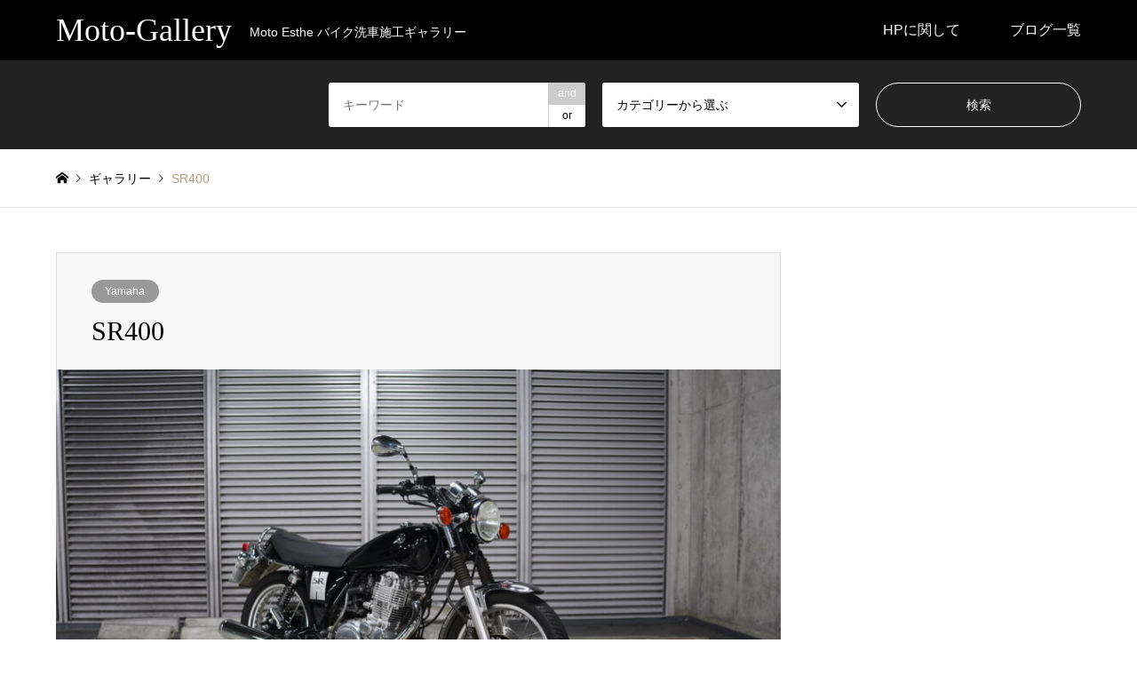

--- FILE ---
content_type: text/html; charset=UTF-8
request_url: https://moto-gallery.com/yamaha/sr400-68/
body_size: 10480
content:
<!DOCTYPE html>
<html lang="ja">
<head prefix="og: https://ogp.me/ns# fb: https://ogp.me/ns/fb#">
<meta charset="UTF-8">
<!--[if IE]><meta http-equiv="X-UA-Compatible" content="IE=edge"><![endif]-->
<meta name="viewport" content="width=device-width">
<title>SR400 | Moto-Gallery</title>
<meta name="description" content="Moto Esthe バイク洗車施工ギャラリー">
<meta property="og:type" content="article">
<meta property="og:url" content="https://moto-gallery.com/yamaha/sr400-68/">
<meta property="og:title" content="SR400 &#8211; Moto-Gallery">
<meta property="og:description" content="Moto Esthe バイク洗車施工ギャラリー">
<meta property="og:site_name" content="Moto-Gallery">
<meta property="og:image" content="https://moto-gallery.com/wp-content/uploads/2023/05/DSC07794-scaled.jpg">
<meta property="og:image:secure_url" content="https://moto-gallery.com/wp-content/uploads/2023/05/DSC07794-scaled.jpg"> 
<meta property="og:image:width" content="2560"> 
<meta property="og:image:height" content="1440">
<meta name="twitter:card" content="summary">
<meta name="twitter:site" content="@udxcarwash">
<meta name="twitter:creator" content="@udxcarwash">
<meta name="twitter:title" content="SR400 &#8211; Moto-Gallery">
<meta property="twitter:description" content="Moto Esthe バイク洗車施工ギャラリー">
<meta name="twitter:image:src" content="https://moto-gallery.com/wp-content/uploads/2023/05/DSC07794-336x216.jpg">
<link rel="pingback" href="https://moto-gallery.com/xmlrpc.php">
<meta name='robots' content='max-image-preview:large' />
<link rel='dns-prefetch' href='//cdn.jsdelivr.net' />
<link rel='dns-prefetch' href='//www.googletagmanager.com' />
<link rel="alternate" type="application/rss+xml" title="Moto-Gallery &raquo; フィード" href="https://moto-gallery.com/feed/" />
<link rel="alternate" type="application/rss+xml" title="Moto-Gallery &raquo; コメントフィード" href="https://moto-gallery.com/comments/feed/" />

<!-- SEO SIMPLE PACK 3.5.2 -->
<title>SR400 | Moto-Gallery</title>
<link rel="canonical" href="https://moto-gallery.com/yamaha/sr400-68/">
<meta property="og:locale" content="ja_JP">
<meta property="og:type" content="article">
<meta property="og:image" content="https://moto-gallery.com/wp-content/uploads/2023/05/DSC07794-scaled.jpg">
<meta property="og:title" content="SR400 | Moto-Gallery">
<meta property="og:url" content="https://moto-gallery.com/yamaha/sr400-68/">
<meta property="og:site_name" content="Moto-Gallery">
<meta name="twitter:card" content="summary_large_image">
<meta name="twitter:site" content="UdxCarwash">
<!-- / SEO SIMPLE PACK -->

<link rel='stylesheet' id='style-css' href='https://moto-gallery.com/wp-content/themes/gensen_tcd050/style.css?ver=1.23' type='text/css' media='all' />
<link rel='stylesheet' id='wp-block-library-css' href='https://moto-gallery.com/wp-includes/css/dist/block-library/style.min.css?ver=6.2.2' type='text/css' media='all' />
<link rel='stylesheet' id='classic-theme-styles-css' href='https://moto-gallery.com/wp-includes/css/classic-themes.min.css?ver=6.2.2' type='text/css' media='all' />
<style id='global-styles-inline-css' type='text/css'>
body{--wp--preset--color--black: #000000;--wp--preset--color--cyan-bluish-gray: #abb8c3;--wp--preset--color--white: #ffffff;--wp--preset--color--pale-pink: #f78da7;--wp--preset--color--vivid-red: #cf2e2e;--wp--preset--color--luminous-vivid-orange: #ff6900;--wp--preset--color--luminous-vivid-amber: #fcb900;--wp--preset--color--light-green-cyan: #7bdcb5;--wp--preset--color--vivid-green-cyan: #00d084;--wp--preset--color--pale-cyan-blue: #8ed1fc;--wp--preset--color--vivid-cyan-blue: #0693e3;--wp--preset--color--vivid-purple: #9b51e0;--wp--preset--gradient--vivid-cyan-blue-to-vivid-purple: linear-gradient(135deg,rgba(6,147,227,1) 0%,rgb(155,81,224) 100%);--wp--preset--gradient--light-green-cyan-to-vivid-green-cyan: linear-gradient(135deg,rgb(122,220,180) 0%,rgb(0,208,130) 100%);--wp--preset--gradient--luminous-vivid-amber-to-luminous-vivid-orange: linear-gradient(135deg,rgba(252,185,0,1) 0%,rgba(255,105,0,1) 100%);--wp--preset--gradient--luminous-vivid-orange-to-vivid-red: linear-gradient(135deg,rgba(255,105,0,1) 0%,rgb(207,46,46) 100%);--wp--preset--gradient--very-light-gray-to-cyan-bluish-gray: linear-gradient(135deg,rgb(238,238,238) 0%,rgb(169,184,195) 100%);--wp--preset--gradient--cool-to-warm-spectrum: linear-gradient(135deg,rgb(74,234,220) 0%,rgb(151,120,209) 20%,rgb(207,42,186) 40%,rgb(238,44,130) 60%,rgb(251,105,98) 80%,rgb(254,248,76) 100%);--wp--preset--gradient--blush-light-purple: linear-gradient(135deg,rgb(255,206,236) 0%,rgb(152,150,240) 100%);--wp--preset--gradient--blush-bordeaux: linear-gradient(135deg,rgb(254,205,165) 0%,rgb(254,45,45) 50%,rgb(107,0,62) 100%);--wp--preset--gradient--luminous-dusk: linear-gradient(135deg,rgb(255,203,112) 0%,rgb(199,81,192) 50%,rgb(65,88,208) 100%);--wp--preset--gradient--pale-ocean: linear-gradient(135deg,rgb(255,245,203) 0%,rgb(182,227,212) 50%,rgb(51,167,181) 100%);--wp--preset--gradient--electric-grass: linear-gradient(135deg,rgb(202,248,128) 0%,rgb(113,206,126) 100%);--wp--preset--gradient--midnight: linear-gradient(135deg,rgb(2,3,129) 0%,rgb(40,116,252) 100%);--wp--preset--duotone--dark-grayscale: url('#wp-duotone-dark-grayscale');--wp--preset--duotone--grayscale: url('#wp-duotone-grayscale');--wp--preset--duotone--purple-yellow: url('#wp-duotone-purple-yellow');--wp--preset--duotone--blue-red: url('#wp-duotone-blue-red');--wp--preset--duotone--midnight: url('#wp-duotone-midnight');--wp--preset--duotone--magenta-yellow: url('#wp-duotone-magenta-yellow');--wp--preset--duotone--purple-green: url('#wp-duotone-purple-green');--wp--preset--duotone--blue-orange: url('#wp-duotone-blue-orange');--wp--preset--font-size--small: 13px;--wp--preset--font-size--medium: 20px;--wp--preset--font-size--large: 36px;--wp--preset--font-size--x-large: 42px;--wp--preset--spacing--20: 0.44rem;--wp--preset--spacing--30: 0.67rem;--wp--preset--spacing--40: 1rem;--wp--preset--spacing--50: 1.5rem;--wp--preset--spacing--60: 2.25rem;--wp--preset--spacing--70: 3.38rem;--wp--preset--spacing--80: 5.06rem;--wp--preset--shadow--natural: 6px 6px 9px rgba(0, 0, 0, 0.2);--wp--preset--shadow--deep: 12px 12px 50px rgba(0, 0, 0, 0.4);--wp--preset--shadow--sharp: 6px 6px 0px rgba(0, 0, 0, 0.2);--wp--preset--shadow--outlined: 6px 6px 0px -3px rgba(255, 255, 255, 1), 6px 6px rgba(0, 0, 0, 1);--wp--preset--shadow--crisp: 6px 6px 0px rgba(0, 0, 0, 1);}:where(.is-layout-flex){gap: 0.5em;}body .is-layout-flow > .alignleft{float: left;margin-inline-start: 0;margin-inline-end: 2em;}body .is-layout-flow > .alignright{float: right;margin-inline-start: 2em;margin-inline-end: 0;}body .is-layout-flow > .aligncenter{margin-left: auto !important;margin-right: auto !important;}body .is-layout-constrained > .alignleft{float: left;margin-inline-start: 0;margin-inline-end: 2em;}body .is-layout-constrained > .alignright{float: right;margin-inline-start: 2em;margin-inline-end: 0;}body .is-layout-constrained > .aligncenter{margin-left: auto !important;margin-right: auto !important;}body .is-layout-constrained > :where(:not(.alignleft):not(.alignright):not(.alignfull)){max-width: var(--wp--style--global--content-size);margin-left: auto !important;margin-right: auto !important;}body .is-layout-constrained > .alignwide{max-width: var(--wp--style--global--wide-size);}body .is-layout-flex{display: flex;}body .is-layout-flex{flex-wrap: wrap;align-items: center;}body .is-layout-flex > *{margin: 0;}:where(.wp-block-columns.is-layout-flex){gap: 2em;}.has-black-color{color: var(--wp--preset--color--black) !important;}.has-cyan-bluish-gray-color{color: var(--wp--preset--color--cyan-bluish-gray) !important;}.has-white-color{color: var(--wp--preset--color--white) !important;}.has-pale-pink-color{color: var(--wp--preset--color--pale-pink) !important;}.has-vivid-red-color{color: var(--wp--preset--color--vivid-red) !important;}.has-luminous-vivid-orange-color{color: var(--wp--preset--color--luminous-vivid-orange) !important;}.has-luminous-vivid-amber-color{color: var(--wp--preset--color--luminous-vivid-amber) !important;}.has-light-green-cyan-color{color: var(--wp--preset--color--light-green-cyan) !important;}.has-vivid-green-cyan-color{color: var(--wp--preset--color--vivid-green-cyan) !important;}.has-pale-cyan-blue-color{color: var(--wp--preset--color--pale-cyan-blue) !important;}.has-vivid-cyan-blue-color{color: var(--wp--preset--color--vivid-cyan-blue) !important;}.has-vivid-purple-color{color: var(--wp--preset--color--vivid-purple) !important;}.has-black-background-color{background-color: var(--wp--preset--color--black) !important;}.has-cyan-bluish-gray-background-color{background-color: var(--wp--preset--color--cyan-bluish-gray) !important;}.has-white-background-color{background-color: var(--wp--preset--color--white) !important;}.has-pale-pink-background-color{background-color: var(--wp--preset--color--pale-pink) !important;}.has-vivid-red-background-color{background-color: var(--wp--preset--color--vivid-red) !important;}.has-luminous-vivid-orange-background-color{background-color: var(--wp--preset--color--luminous-vivid-orange) !important;}.has-luminous-vivid-amber-background-color{background-color: var(--wp--preset--color--luminous-vivid-amber) !important;}.has-light-green-cyan-background-color{background-color: var(--wp--preset--color--light-green-cyan) !important;}.has-vivid-green-cyan-background-color{background-color: var(--wp--preset--color--vivid-green-cyan) !important;}.has-pale-cyan-blue-background-color{background-color: var(--wp--preset--color--pale-cyan-blue) !important;}.has-vivid-cyan-blue-background-color{background-color: var(--wp--preset--color--vivid-cyan-blue) !important;}.has-vivid-purple-background-color{background-color: var(--wp--preset--color--vivid-purple) !important;}.has-black-border-color{border-color: var(--wp--preset--color--black) !important;}.has-cyan-bluish-gray-border-color{border-color: var(--wp--preset--color--cyan-bluish-gray) !important;}.has-white-border-color{border-color: var(--wp--preset--color--white) !important;}.has-pale-pink-border-color{border-color: var(--wp--preset--color--pale-pink) !important;}.has-vivid-red-border-color{border-color: var(--wp--preset--color--vivid-red) !important;}.has-luminous-vivid-orange-border-color{border-color: var(--wp--preset--color--luminous-vivid-orange) !important;}.has-luminous-vivid-amber-border-color{border-color: var(--wp--preset--color--luminous-vivid-amber) !important;}.has-light-green-cyan-border-color{border-color: var(--wp--preset--color--light-green-cyan) !important;}.has-vivid-green-cyan-border-color{border-color: var(--wp--preset--color--vivid-green-cyan) !important;}.has-pale-cyan-blue-border-color{border-color: var(--wp--preset--color--pale-cyan-blue) !important;}.has-vivid-cyan-blue-border-color{border-color: var(--wp--preset--color--vivid-cyan-blue) !important;}.has-vivid-purple-border-color{border-color: var(--wp--preset--color--vivid-purple) !important;}.has-vivid-cyan-blue-to-vivid-purple-gradient-background{background: var(--wp--preset--gradient--vivid-cyan-blue-to-vivid-purple) !important;}.has-light-green-cyan-to-vivid-green-cyan-gradient-background{background: var(--wp--preset--gradient--light-green-cyan-to-vivid-green-cyan) !important;}.has-luminous-vivid-amber-to-luminous-vivid-orange-gradient-background{background: var(--wp--preset--gradient--luminous-vivid-amber-to-luminous-vivid-orange) !important;}.has-luminous-vivid-orange-to-vivid-red-gradient-background{background: var(--wp--preset--gradient--luminous-vivid-orange-to-vivid-red) !important;}.has-very-light-gray-to-cyan-bluish-gray-gradient-background{background: var(--wp--preset--gradient--very-light-gray-to-cyan-bluish-gray) !important;}.has-cool-to-warm-spectrum-gradient-background{background: var(--wp--preset--gradient--cool-to-warm-spectrum) !important;}.has-blush-light-purple-gradient-background{background: var(--wp--preset--gradient--blush-light-purple) !important;}.has-blush-bordeaux-gradient-background{background: var(--wp--preset--gradient--blush-bordeaux) !important;}.has-luminous-dusk-gradient-background{background: var(--wp--preset--gradient--luminous-dusk) !important;}.has-pale-ocean-gradient-background{background: var(--wp--preset--gradient--pale-ocean) !important;}.has-electric-grass-gradient-background{background: var(--wp--preset--gradient--electric-grass) !important;}.has-midnight-gradient-background{background: var(--wp--preset--gradient--midnight) !important;}.has-small-font-size{font-size: var(--wp--preset--font-size--small) !important;}.has-medium-font-size{font-size: var(--wp--preset--font-size--medium) !important;}.has-large-font-size{font-size: var(--wp--preset--font-size--large) !important;}.has-x-large-font-size{font-size: var(--wp--preset--font-size--x-large) !important;}
.wp-block-navigation a:where(:not(.wp-element-button)){color: inherit;}
:where(.wp-block-columns.is-layout-flex){gap: 2em;}
.wp-block-pullquote{font-size: 1.5em;line-height: 1.6;}
</style>
<link rel='stylesheet' id='slick-css-css' href='https://cdn.jsdelivr.net/npm/slick-carousel@1.8.1/slick/slick.css?ver=6.2.2' type='text/css' media='all' />
<link rel='stylesheet' id='slick-theme-css-css' href='https://cdn.jsdelivr.net/npm/slick-carousel@1.8.1/slick/slick-theme.css?ver=6.2.2' type='text/css' media='all' />
<link rel='stylesheet' id='slick-style-css' href='https://moto-gallery.com/wp-content/themes/gensen_tcd050/css/slick.css?ver=1.6' type='text/css' media='all' />
<link rel='stylesheet' id='page_builder-slider-css' href='https://moto-gallery.com/wp-content/themes/gensen_tcd050/pagebuilder/assets/css/slider.css?ver=1.6' type='text/css' media='all' />
<script type='text/javascript' src='https://moto-gallery.com/wp-includes/js/jquery/jquery.min.js?ver=3.6.4' id='jquery-core-js'></script>
<script type='text/javascript' src='https://moto-gallery.com/wp-includes/js/jquery/jquery-migrate.min.js?ver=3.4.0' id='jquery-migrate-js'></script>

<!-- Google tag (gtag.js) snippet added by Site Kit -->

<!-- Google Analytics snippet added by Site Kit -->
<script type='text/javascript' src='https://www.googletagmanager.com/gtag/js?id=GT-MQD39NB' id='google_gtagjs-js' async></script>
<script type='text/javascript' id='google_gtagjs-js-after'>
window.dataLayer = window.dataLayer || [];function gtag(){dataLayer.push(arguments);}
gtag("set","linker",{"domains":["moto-gallery.com"]});
gtag("js", new Date());
gtag("set", "developer_id.dZTNiMT", true);
gtag("config", "GT-MQD39NB");
</script>

<!-- End Google tag (gtag.js) snippet added by Site Kit -->
<link rel="https://api.w.org/" href="https://moto-gallery.com/wp-json/" /><link rel="alternate" type="application/json" href="https://moto-gallery.com/wp-json/wp/v2/posts/61157" /><link rel='shortlink' href='https://moto-gallery.com/?p=61157' />
<link rel="alternate" type="application/json+oembed" href="https://moto-gallery.com/wp-json/oembed/1.0/embed?url=https%3A%2F%2Fmoto-gallery.com%2Fyamaha%2Fsr400-68%2F" />
<link rel="alternate" type="text/xml+oembed" href="https://moto-gallery.com/wp-json/oembed/1.0/embed?url=https%3A%2F%2Fmoto-gallery.com%2Fyamaha%2Fsr400-68%2F&#038;format=xml" />
  <style>
      .slick-slider .slick-slide {
          margin: 0 10px;
      }

      .slick-slider .slick-list {
          margin: 0 -10px;
      }
      .swiper-container {
          max-width: 100%;
          overflow: hidden;
      }
      .swiper-slide {
          width: auto;
          margin-right: 10px;
      }
      .swiper-slide img {
          max-width: 100%;
          height: auto;
      }
      .sample-video-container {
          overflow: hidden;
      }
  </style>
  <meta name="generator" content="Site Kit by Google 1.135.0" />        <!-- Copyright protection script -->
        <meta http-equiv="imagetoolbar" content="no">
        <script>
            /*<![CDATA[*/
            document.oncontextmenu = function () {
                return false;
            };
            /*]]>*/
        </script>
        <script type="text/javascript">
            /*<![CDATA[*/
            document.onselectstart = function () {
                event = event || window.event;
                var custom_input = event.target || event.srcElement;

                if (custom_input.type !== "text" && custom_input.type !== "textarea" && custom_input.type !== "password") {
                    return false;
                } else {
                    return true;
                }

            };
            if (window.sidebar) {
                document.onmousedown = function (e) {
                    var obj = e.target;
                    if (obj.tagName.toUpperCase() === 'SELECT'
                        || obj.tagName.toUpperCase() === "INPUT"
                        || obj.tagName.toUpperCase() === "TEXTAREA"
                        || obj.tagName.toUpperCase() === "PASSWORD") {
                        return true;
                    } else {
                        return false;
                    }
                };
            }
            window.onload = function () {
                document.body.style.webkitTouchCallout = 'none';
                document.body.style.KhtmlUserSelect = 'none';
            }
            /*]]>*/
        </script>
        <script type="text/javascript">
            /*<![CDATA[*/
            if (parent.frames.length > 0) {
                top.location.replace(document.location);
            }
            /*]]>*/
        </script>
        <script>
            /*<![CDATA[*/
            document.ondragstart = function () {
                return false;
            };
            /*]]>*/
        </script>
        <style type="text/css">

            * {
                -webkit-touch-callout: none;
                -webkit-user-select: none;
                -moz-user-select: none;
                user-select: none;
            }

            img {
                -webkit-touch-callout: none;
                -webkit-user-select: none;
                -moz-user-select: none;
                user-select: none;
            }

            input, textarea, select {
	            -webkit-user-select: auto;
            }

        </style>
        <!-- End Copyright protection script -->

        <!-- Source hidden -->

        
<link rel="stylesheet" href="https://moto-gallery.com/wp-content/themes/gensen_tcd050/css/design-plus.css?ver=1.23">
<link rel="stylesheet" href="https://moto-gallery.com/wp-content/themes/gensen_tcd050/css/sns-botton.css?ver=1.23">
<link rel="stylesheet" href="https://moto-gallery.com/wp-content/themes/gensen_tcd050/css/responsive.css?ver=1.23">
<link rel="stylesheet" href="https://moto-gallery.com/wp-content/themes/gensen_tcd050/css/footer-bar.css?ver=1.23">

<script src="https://moto-gallery.com/wp-content/themes/gensen_tcd050/js/jquery.easing.1.3.js?ver=1.23"></script>
<script src="https://moto-gallery.com/wp-content/themes/gensen_tcd050/js/jquery.textOverflowEllipsis.js?ver=1.23"></script>
<script src="https://moto-gallery.com/wp-content/themes/gensen_tcd050/js/jscript.js?ver=1.23"></script>
<script src="https://moto-gallery.com/wp-content/themes/gensen_tcd050/js/comment.js?ver=1.23"></script>
<script src="https://moto-gallery.com/wp-content/themes/gensen_tcd050/js/header_fix.js?ver=1.23"></script>
<script src="https://moto-gallery.com/wp-content/themes/gensen_tcd050/js/jquery.chosen.min.js?ver=1.23"></script>
<link rel="stylesheet" href="https://moto-gallery.com/wp-content/themes/gensen_tcd050/css/jquery.chosen.css?ver=1.23">

<style type="text/css">
body, input, textarea, select { font-family: Arial, "Hiragino Kaku Gothic ProN", "ヒラギノ角ゴ ProN W3", "メイリオ", Meiryo, sans-serif; }
.rich_font { font-family: "Times New Roman" , "游明朝" , "Yu Mincho" , "游明朝体" , "YuMincho" , "ヒラギノ明朝 Pro W3" , "Hiragino Mincho Pro" , "HiraMinProN-W3" , "HGS明朝E" , "ＭＳ Ｐ明朝" , "MS PMincho" , serif; font-weight:500; }

#header_logo #logo_text .logo { font-size:36px; }
#header_logo_fix #logo_text_fixed .logo { font-size:36px; }
#footer_logo .logo_text { font-size:36px; }
#post_title { font-size:30px; }
.post_content { font-size:14px; }
#archive_headline { font-size:42px; }
#archive_desc { font-size:14px; }
  
@media screen and (max-width:1024px) {
  #header_logo #logo_text .logo { font-size:26px; }
  #header_logo_fix #logo_text_fixed .logo { font-size:26px; }
  #footer_logo .logo_text { font-size:26px; }
  #post_title { font-size:16px; }
  .post_content { font-size:14px; }
  #archive_headline { font-size:20px; }
  #archive_desc { font-size:14px; }
}




.image {
overflow: hidden;
-webkit-backface-visibility: hidden;
backface-visibility: hidden;
-webkit-transition-duration: .35s;
-moz-transition-duration: .35s;
-ms-transition-duration: .35s;
-o-transition-duration: .35s;
transition-duration: .35s;
}
.image img {
-webkit-backface-visibility: hidden;
backface-visibility: hidden;
-webkit-transform: scale(1);
-webkit-transition-property: opacity, scale, -webkit-transform, transform;
-webkit-transition-duration: .35s;
-moz-transform: scale(1);
-moz-transition-property: opacity, scale, -moz-transform, transform;
-moz-transition-duration: .35s;
-ms-transform: scale(1);
-ms-transition-property: opacity, scale, -ms-transform, transform;
-ms-transition-duration: .35s;
-o-transform: scale(1);
-o-transition-property: opacity, scale, -o-transform, transform;
-o-transition-duration: .35s;
transform: scale(1);
transition-property: opacity, scale, transform;
transition-duration: .35s;
}
.image:hover img, a:hover .image img {
-webkit-transform: scale(1.2);
-moz-transform: scale(1.2);
-ms-transform: scale(1.2);
-o-transform: scale(1.2);
transform: scale(1.2);
}
.introduce_list_col a:hover .image img {
-webkit-transform: scale(1.2) translate3d(-41.66%, 0, 0);
-moz-transform: scale(1.2) translate3d(-41.66%, 0, 0);
-ms-transform: scale(1.2) translate3d(-41.66%, 0, 0);
-o-transform: scale(1.2) translate3d(-41.66%, 0, 0);
transform: scale(1.2) translate3d(-41.66%, 0, 0);
}


.archive_filter .button input:hover, .archive_sort dt,#post_pagination p, #post_pagination a:hover, #return_top a, .c-pw__btn,
#comment_header ul li a:hover, #comment_header ul li.comment_switch_active a, #comment_header #comment_closed p,
#introduce_slider .slick-dots li button:hover, #introduce_slider .slick-dots li.slick-active button
{ background-color:#b69e84; }

#comment_header ul li.comment_switch_active a, #comment_header #comment_closed p, #guest_info input:focus, #comment_textarea textarea:focus
{ border-color:#b69e84; }

#comment_header ul li.comment_switch_active a:after, #comment_header #comment_closed p:after
{ border-color:#b69e84 transparent transparent transparent; }

.header_search_inputs .chosen-results li[data-option-array-index="0"]
{ background-color:#b69e84 !important; border-color:#b69e84; }

a:hover, #bread_crumb li a:hover, #bread_crumb li.home a:hover:before, #bread_crumb li.last,
#archive_headline, .archive_header .headline, .archive_filter_headline, #related_post .headline,
#introduce_header .headline, .introduce_list_col .info .title, .introduce_archive_banner_link a:hover,
#recent_news .headline, #recent_news li a:hover, #comment_headline,
.side_headline,.widget_block .wp-block-heading, ul.banner_list li a:hover .caption, .footer_headline, .footer_widget a:hover,
#index_news .entry-date, #recent_news .show_date li .date, .cb_content-carousel a:hover .image .title,#index_news_mobile .entry-date
{ color:#b69e84; }

.cb_content-blog_list .archive_link a{ background-color:#b69e84; }
#index_news_mobile .archive_link a:hover, .cb_content-blog_list .archive_link a:hover, #load_post a:hover, #submit_comment:hover, .c-pw__btn:hover,.widget_tag_cloud .tagcloud a:hover
{ background-color:#92785f; }

#header_search select:focus, .header_search_inputs .chosen-with-drop .chosen-single span, #footer_contents a:hover, #footer_nav a:hover, #footer_social_link li:hover:before,
#header_slider .slick-arrow:hover, .cb_content-carousel .slick-arrow:hover
{ color:#92785f; }

.post_content a, .custom-html-widget a { color:#b69e84; }

#header_search, #index_header_search { background-color:#222222; }

#footer_nav { background-color:#F7F7F7; }
#footer_contents { background-color:#222222; }

#header_search_submit { background-color:rgba(0,0,0,0); }
#header_search_submit:hover { background-color:rgba(146,120,95,1.0); }
.cat-category { background-color:#999999 !important; }

@media only screen and (min-width:1025px) {
  #global_menu ul ul a { background-color:#b69e84; }
  #global_menu ul ul a:hover, #global_menu ul ul .current-menu-item > a { background-color:#92785f; }
  #header_top { background-color:#000000; }
  .has_header_content #header_top { background-color:rgba(0,0,0,0); }
  .fix_top.header_fix #header_top { background-color:rgba(0,0,0,0.8); }
  #header_logo a, #global_menu > ul > li > a { color:#ffffff; }
  #header_logo_fix a, .fix_top.header_fix #global_menu > ul > li > a { color:#ffffff; }
  .has_header_content #index_header_search { background-color:rgba(34,34,34,0.6); }
}
@media screen and (max-width:1024px) {
  #global_menu { background-color:#b69e84; }
  #global_menu a:hover, #global_menu .current-menu-item > a { background-color:#92785f; }
  #header_top { background-color:#000000; }
  #header_top a, #header_top a:before { color:#ffffff !important; }
  .mobile_fix_top.header_fix #header_top, .mobile_fix_top.header_fix #header.active #header_top { background-color:rgba(0,0,0,0.8); }
  .mobile_fix_top.header_fix #header_top a, .mobile_fix_top.header_fix #header_top a:before { color:#ffffff !important; }
  .archive_sort dt { color:#b69e84; }
  .post-type-archive-news #recent_news .show_date li .date { color:#b69e84; }
}



</style>

<meta name="google-site-verification" content="GGOy-_SgEL9XbEdLFyOTHiwhSW-TfxtEX0FUkhZwY_8"><style type="text/css"></style><script type="text/javascript">
jQuery(document).ready(function($){
  if (typeof $.fn.slick == 'undefined') return;

  setTimeout(function(){
    $('.pb_slider, .pb_slider_nav, .pb_slider_caption').slick('setPosition');
  }, 300);
  $(window).on('load', function(){
    $('.pb_slider, .pb_slider_nav, .pb_slider_caption').slick('setPosition');
  });
  $('.pb_slider img').on('load', function(){
    setTimeout(function(){
      $('.pb_slider, .pb_slider_nav, .pb_slider_caption').slick('setPosition');
    }, 50);
  });
});
</script>
<link rel="stylesheet" href="https://moto-gallery.com/wp-content/themes/gensen_tcd050/pagebuilder/assets/css/pagebuilder.css?ver=1.6">
<style type="text/css">
.tcd-pb-row.row1 { margin-bottom:30px; background-color:#ffffff; }
.tcd-pb-row.row1 .tcd-pb-col.col1 { width:100%; }
.tcd-pb-row.row1 .tcd-pb-col.col1 .tcd-pb-widget.widget1 { margin-bottom:30px; }
.tcd-pb-row.row1 .tcd-pb-col.col1 .tcd-pb-widget.widget2 { margin-bottom:30px; }
@media only screen and (max-width:767px) {
  .tcd-pb-row.row1 { margin-bottom:30px; }
  .tcd-pb-row.row1 .tcd-pb-col.col1 .tcd-pb-widget.widget1 { margin-bottom:30px; }
  .tcd-pb-row.row1 .tcd-pb-col.col1 .tcd-pb-widget.widget2 { margin-bottom:30px; }
}
.tcd-pb-row.row1 .tcd-pb-col.col1 .tcd-pb-widget.widget1 .pb_slider .slick-arrow { color: #ffffff; background-color: #000000; opacity: 0.6; }
.tcd-pb-row.row1 .tcd-pb-col.col1 .tcd-pb-widget.widget1 .pb_slider .slick-arrow:hover { color: #ffffff; background-color: #000000; opacity: 1; }
</style>

</head>
<body id="body" class="post-template-default single single-post postid-61157 single-format-standard wp-embed-responsive mobile_fix_top">


 <div id="header">
  <div id="header_top">
   <div class="inner clearfix">
    <div id="header_logo">
     <div id="logo_text">
 <div class="logo"><a href="https://moto-gallery.com/"><span class="rich_font">Moto-Gallery</span><span class="desc">Moto Esthe バイク洗車施工ギャラリー</span></a></div>
</div>
    </div>
    <div id="header_logo_fix">
     <div id="logo_text_fixed">
 <p class="logo rich_font"><a href="https://moto-gallery.com/" title="Moto-Gallery">Moto-Gallery</a></p>
</div>
    </div>
    <a href="#" class="search_button"><span>検索</span></a>
    <a href="#" class="menu_button"><span>menu</span></a>
    <div id="global_menu">
     <ul id="menu-%e6%96%b0" class="menu"><li id="menu-item-3650" class="menu-item menu-item-type-post_type menu-item-object-page menu-item-3650"><a href="https://moto-gallery.com/about/">HPに関して</a></li>
<li id="menu-item-635" class="menu-item menu-item-type-post_type menu-item-object-page current_page_parent menu-item-635"><a href="https://moto-gallery.com/%e3%83%96%e3%83%ad%e3%82%b0%e4%b8%80%e8%a6%a7/">ブログ一覧</a></li>
</ul>    </div>
   </div>
  </div>
  <div id="header_search">
   <div class="inner">
    <form action="https://moto-gallery.com/%e3%83%96%e3%83%ad%e3%82%b0%e4%b8%80%e8%a6%a7/" method="get" class="columns-3">
     <div class="header_search_inputs header_search_keywords">
      <input type="text" id="header_search_keywords" name="search_keywords" placeholder="キーワード" value="" />
      <input type="hidden" name="search_keywords_operator" value="and" />
      <ul class="search_keywords_operator">
       <li class="active">and</li>
       <li>or</li>
      </ul>
     </div>
     <div class="header_search_inputs">
<select  name='search_cat1' id='header_search_cat1' class=''>
	<option value='0' selected='selected'>カテゴリーから選ぶ</option>
	<option class="level-0" value="1">未分類</option>
	<option class="level-0" value="2">Honda</option>
	<option class="level-0" value="3">Yamaha</option>
	<option class="level-0" value="4">Kawasaki</option>
	<option class="level-0" value="5">Suzuki</option>
	<option class="level-0" value="6">aprilia</option>
	<option class="level-0" value="7">KTM</option>
	<option class="level-0" value="8">Buell</option>
	<option class="level-0" value="9">Harley-Davidson</option>
	<option class="level-0" value="10">Ducati</option>
	<option class="level-0" value="11">Husqvarna</option>
	<option class="level-0" value="12">MV AGUSTA</option>
	<option class="level-0" value="13">BMW</option>
	<option class="level-0" value="14">Triumph</option>
	<option class="level-0" value="15">bimota</option>
	<option class="level-0" value="183">痛バイク</option>
	<option class="level-0" value="188">Vespa</option>
	<option class="level-0" value="226">Moto Guzzi</option>
	<option class="level-0" value="237">VICTORY</option>
	<option class="level-0" value="273">Royal Enfield</option>
	<option class="level-0" value="353">KYMCO</option>
	<option class="level-0" value="788">URAL</option>
	<option class="level-0" value="816">WHITEHOUSE</option>
	<option class="level-0" value="819">KRAUSER</option>
	<option class="level-0" value="821">plot</option>
	<option class="level-0" value="825">MZ</option>
	<option class="level-0" value="828">富士重工</option>
	<option class="level-0" value="869">Piaggio</option>
	<option class="level-0" value="883">Helmet</option>
	<option class="level-0" value="885">ADIVA</option>
	<option class="level-0" value="907">YOSHIMURA</option>
	<option class="level-0" value="929">BETA</option>
	<option class="level-0" value="972">SWM</option>
	<option class="level-0" value="989">Indian</option>
	<option class="level-0" value="1018">GILERA</option>
	<option class="level-0" value="1020">CAGIVA</option>
	<option class="level-0" value="1050">ITALJET</option>
	<option class="level-0" value="1056">Can-Am</option>
	<option class="level-0" value="1065">Video</option>
	<option class="level-0" value="1073">GPX</option>
	<option class="level-0" value="1079">MUTT</option>
	<option class="level-0" value="1125">Moto Morini</option>
	<option class="level-0" value="1141">FANTIC</option>
	<option class="level-0" value="1318">Batman</option>
	<option class="level-0" value="1319">007</option>
	<option class="level-0" value="1320">映画関連車両</option>
</select>
     </div>
     <div class="header_search_inputs header_search_button">
      <input type="submit" id="header_search_submit" value="検索" />
     </div>
    </form>
   </div>
  </div>
 </div><!-- END #header -->

 <div id="main_contents" class="clearfix">


<div id="breadcrumb">
 <ul class="inner clearfix" itemscope itemtype="https://schema.org/BreadcrumbList">
  <li itemprop="itemListElement" itemscope itemtype="https://schema.org/ListItem" class="home"><a itemprop="item" href="https://moto-gallery.com/"><span itemprop="name">ホーム</span></a><meta itemprop="position" content="1" /></li>

  <li itemprop="itemListElement" itemscope itemtype="https://schema.org/ListItem"><a itemprop="item" href="https://moto-gallery.com/%e3%83%96%e3%83%ad%e3%82%b0%e4%b8%80%e8%a6%a7/"><span itemprop="name">ギャラリー</span></a><meta itemprop="position" content="2" /></li>
  <li itemprop="itemListElement" itemscope itemtype="https://schema.org/ListItem" class="last"><span itemprop="name">SR400</span><meta itemprop="position" content="4" /></li>

 </ul>
</div>

<div id="main_col" class="clearfix">

 <div id="left_col">


  <div id="article">

   <div id="article_header">

    <ul id="post_meta_top" class="meta clearfix"><li class="cat"><a href="https://moto-gallery.com/category/yamaha/" title="Yamaha" class="cat-category  term-3">Yamaha</a></li></ul>

    <h1 id="post_title" class="rich_font">SR400</h1>


   </div>

   <div id="post_image">
    <img width="860" height="484" src="https://moto-gallery.com/wp-content/uploads/2023/05/DSC07794-860x484.jpg" class="attachment-post-thumbnail size-post-thumbnail wp-post-image" alt="" decoding="async" />   </div>


  
   <div class="post_content clearfix">
    <div id="tcd-pb-wrap">
 <div class="tcd-pb-row row1">
  <div class="tcd-pb-row-inner clearfix">
   <div class="tcd-pb-col col1">
    <div class="tcd-pb-widget widget1 pb-widget-slider">
<div class="pb_slider_wrap">
  <div id="pb_slider-1" class="pb_slider">
   <div class="pb_slider_item"><img decoding="async" src="https://moto-gallery.com/wp-content/uploads/2023/05/DSC07794-scaled.jpg" alt="" /></div>
   <div class="pb_slider_item"><img data-lazy="https://moto-gallery.com/wp-content/uploads/2023/05/DSC07795-scaled.jpg" alt="" /></div>
   <div class="pb_slider_item"><img data-lazy="https://moto-gallery.com/wp-content/uploads/2023/05/DSC07796-scaled.jpg" alt="" /></div>
   <div class="pb_slider_item"><img data-lazy="https://moto-gallery.com/wp-content/uploads/2023/05/DSC07797-scaled.jpg" alt="" /></div>
   <div class="pb_slider_item"><img data-lazy="https://moto-gallery.com/wp-content/uploads/2023/05/DSC07798-scaled.jpg" alt="" /></div>
   <div class="pb_slider_item"><img data-lazy="https://moto-gallery.com/wp-content/uploads/2023/05/DSC07799-scaled.jpg" alt="" /></div>
  </div>
  <div id="pb_slider_nav-1" class="pb_slider_nav">
   <div class="pb_slider_nav_item"><img decoding="async" src="https://moto-gallery.com/wp-content/uploads/2023/05/DSC07794-300x300.jpg" alt="" /></div>
   <div class="pb_slider_nav_item"><img decoding="async" src="https://moto-gallery.com/wp-content/uploads/2023/05/DSC07795-300x300.jpg" alt="" /></div>
   <div class="pb_slider_nav_item"><img decoding="async" src="https://moto-gallery.com/wp-content/uploads/2023/05/DSC07796-300x300.jpg" alt="" /></div>
   <div class="pb_slider_nav_item"><img decoding="async" src="https://moto-gallery.com/wp-content/uploads/2023/05/DSC07797-300x300.jpg" alt="" /></div>
   <div class="pb_slider_nav_item"><img decoding="async" src="https://moto-gallery.com/wp-content/uploads/2023/05/DSC07798-300x300.jpg" alt="" /></div>
   <div class="pb_slider_nav_item"><img decoding="async" src="https://moto-gallery.com/wp-content/uploads/2023/05/DSC07799-300x300.jpg" alt="" /></div>
  </div>
</div>
<script type="text/javascript">
jQuery(document).ready(function($){
  if (typeof $.fn.slick == 'undefined') return;

  $('#pb_slider-1').slick({
    infinite: false,
    dots: false,
    arrows: true,
    prevArrow: '<button type="button" class="slick-prev">&#xe90f;</button>',
    nextArrow: '<button type="button" class="slick-next">&#xe910;</button>',
    slidesToShow: 1,
    slidesToScroll: 1,
    adaptiveHeight: true,
    autoplay: true,
    fade: true,
    lazyLoad: 'progressive',
    speed: 1000,
    autoplaySpeed: 10000,
    asNavFor: '#pb_slider_nav-1'
  });

  $('#pb_slider_nav-1').slick({
    focusOnSelect: true,
    infinite: false,
    dots: false,
    arrows: false,
    slidesToShow: 7,
    slidesToScroll: 1,
    autoplay: false,
    speed: 1000,
    asNavFor: '#pb_slider-1'
  });
});
</script>
    </div>
    <div class="tcd-pb-widget widget2 pb-widget-editor">
<p>メーカー　　YAMAHA<br />
車種　　　　SR400</p>
<p>バイク洗車・コーティング専門店『Motoesthe』<br />
HP　　　　　<a href="https://moto-esthe.jp/">バイクの洗車・ガラスコーティング専門店 | 東京MOTO-ESTHE</a><br />
予約サイト　<a href="https://reserva.be/motoesthe">Moto Esthe 予約サイト (reserva.be)</a><br />
Instagram　moto_esthe<br />
Twitter　　　@UdxCarwash<br />
リンクまとめ　<a href="https://lit.link/motoesthe">https://lit.link/motoesthe</a></p>
    </div>
   </div>
  </div>
 </div>
</div>
       </div>

   <div class="single_share" id="single_share_bottom">
    <div class="share-type2 share-btm">
 
	<div class="sns">
		<ul class="type2 clearfix">
			<li class="twitter">
				<a href="https://twitter.com/intent/tweet?text=SR400&url=https%3A%2F%2Fmoto-gallery.com%2Fyamaha%2Fsr400-68%2F&via=&tw_p=tweetbutton&related=" onclick="javascript:window.open(this.href, '', 'menubar=no,toolbar=no,resizable=yes,scrollbars=yes,height=400,width=600');return false;"><i class="icon-twitter"></i><span class="ttl">Post</span><span class="share-count"></span></a>
			</li>
			<li class="facebook">
				<a href="//www.facebook.com/sharer/sharer.php?u=https://moto-gallery.com/yamaha/sr400-68/&amp;t=SR400" class="facebook-btn-icon-link" target="blank" rel="nofollow"><i class="icon-facebook"></i><span class="ttl">Share</span><span class="share-count"></span></a>
			</li>
		</ul>
	</div>
</div>
   </div>

   <ul id="post_meta_bottom" class="clearfix">
        <li class="post_tag"><a href="https://moto-gallery.com/tag/sr400/" rel="tag">SR400</a></li>       </ul>

   <div id="previous_next_post_image" class="clearfix">
    <div class='prev_post has_image'><a href='https://moto-gallery.com/triumph/street-triple-8/' title='Street Triple' data-mobile-title='前の記事'><span class='title'>Street Triple</span><span class='image'><img src='https://moto-gallery.com/wp-content/uploads/2023/05/DSC07749-150x150.jpg' alt=''></span></a></div>
<div class='next_post has_image'><a href='https://moto-gallery.com/yamaha/tracer900gt-12/' title='TRACER900GT' data-mobile-title='次の記事'><span class='title'>TRACER900GT</span><span class='image'><img src='https://moto-gallery.com/wp-content/uploads/2023/05/DSC07786-150x150.jpg' alt=''></span></a></div>
   </div>

  </div><!-- END #article -->

 

 <div id="related_post">
  <h2 class="headline rich_font">関連記事</h2>
  <ol class="clearfix">
   <li>
    <a href="https://moto-gallery.com/yamaha/xsr900-62/">
     <div class="image">
      <img width="336" height="216" src="https://moto-gallery.com/wp-content/uploads/2023/07/DSC03300-336x216.jpg" class="attachment-size2 size-size2 wp-post-image" alt="" decoding="async" loading="lazy" />     </div>
     <h3 class="title js-ellipsis">XSR900</h3>
    </a>
   </li>
   <li>
    <a href="https://moto-gallery.com/yamaha/yzf-r25-68/">
     <div class="image">
      <img width="336" height="216" src="https://moto-gallery.com/wp-content/uploads/2024/05/DSC08645-336x216.jpg" class="attachment-size2 size-size2 wp-post-image" alt="" decoding="async" loading="lazy" />     </div>
     <h3 class="title js-ellipsis">YZF-R25</h3>
    </a>
   </li>
   <li>
    <a href="https://moto-gallery.com/yamaha/mt-03-5/">
     <div class="image">
      <img width="336" height="216" src="https://moto-gallery.com/wp-content/uploads/2018/11/DSC00340-336x216.jpg" class="attachment-size2 size-size2 wp-post-image" alt="" decoding="async" loading="lazy" />     </div>
     <h3 class="title js-ellipsis">MT-03</h3>
    </a>
   </li>
   <li>
    <a href="https://moto-gallery.com/yamaha/xmax-6/">
     <div class="image">
      <img width="336" height="216" src="https://moto-gallery.com/wp-content/uploads/2023/02/DSC02187-336x216.jpg" class="attachment-size2 size-size2 wp-post-image" alt="" decoding="async" loading="lazy" />     </div>
     <h3 class="title js-ellipsis">XMAX</h3>
    </a>
   </li>
   <li>
    <a href="https://moto-gallery.com/yamaha/yzf-r1-13/">
     <div class="image">
      <img width="336" height="216" src="https://moto-gallery.com/wp-content/uploads/2018/09/DSC04885-336x216.jpg" class="attachment-size2 size-size2 wp-post-image" alt="" decoding="async" loading="lazy" />     </div>
     <h3 class="title js-ellipsis">YZF-R1　2008年式</h3>
    </a>
   </li>
   <li>
    <a href="https://moto-gallery.com/yamaha/vmax-5/">
     <div class="image">
      <img width="336" height="216" src="https://moto-gallery.com/wp-content/uploads/2018/11/DSC03327-336x216.jpg" class="attachment-size2 size-size2 wp-post-image" alt="" decoding="async" loading="lazy" />     </div>
     <h3 class="title js-ellipsis">VMAX　1999年式</h3>
    </a>
   </li>
  </ol>
 </div>


</div><!-- END #left_col -->


</div><!-- END #main_col -->


 </div><!-- END #main_contents -->

 <div id="footer">

  <div id="footer_nav">
   <div class="inner">
     <div class="footer_nav_col footer_nav_1 footer_nav_category footer_nav_type1">
      <div class="headline" style="background:#999999;">カテゴリー</div>
      <ul class="clearfix">
       <li><a href="https://moto-gallery.com/category/007/">007</a></li>
       <li><a href="https://moto-gallery.com/category/adiva/">ADIVA</a></li>
       <li><a href="https://moto-gallery.com/category/aprilia/">aprilia</a></li>
       <li><a href="https://moto-gallery.com/category/batman/">Batman</a></li>
       <li><a href="https://moto-gallery.com/category/beta/">BETA</a></li>
       <li><a href="https://moto-gallery.com/category/bimota/">bimota</a></li>
       <li><a href="https://moto-gallery.com/category/bmw/">BMW</a></li>
       <li><a href="https://moto-gallery.com/category/buell/">Buell</a></li>
       <li><a href="https://moto-gallery.com/category/cagiva/">CAGIVA</a></li>
       <li><a href="https://moto-gallery.com/category/can-am/">Can-Am</a></li>
       <li><a href="https://moto-gallery.com/category/ducati/">Ducati</a></li>
       <li><a href="https://moto-gallery.com/category/fantic/">FANTIC</a></li>
       <li><a href="https://moto-gallery.com/category/gilera/">GILERA</a></li>
       <li><a href="https://moto-gallery.com/category/gpx/">GPX</a></li>
       <li><a href="https://moto-gallery.com/category/harley-davidson/">Harley-Davidson</a></li>
       <li><a href="https://moto-gallery.com/category/helmet/">Helmet</a></li>
       <li><a href="https://moto-gallery.com/category/honda/">Honda</a></li>
       <li><a href="https://moto-gallery.com/category/husqvarna/">Husqvarna</a></li>
       <li><a href="https://moto-gallery.com/category/indian/">Indian</a></li>
       <li><a href="https://moto-gallery.com/category/italjet/">ITALJET</a></li>
       <li><a href="https://moto-gallery.com/category/kawasaki/">Kawasaki</a></li>
       <li><a href="https://moto-gallery.com/category/krauser/">KRAUSER</a></li>
       <li><a href="https://moto-gallery.com/category/ktm/">KTM</a></li>
       <li><a href="https://moto-gallery.com/category/kymco/">KYMCO</a></li>
       <li><a href="https://moto-gallery.com/category/moto-guzzi/">Moto Guzzi</a></li>
       <li><a href="https://moto-gallery.com/category/moto-morini/">Moto Morini</a></li>
       <li><a href="https://moto-gallery.com/category/mutt/">MUTT</a></li>
       <li><a href="https://moto-gallery.com/category/mv-agusta/">MV AGUSTA</a></li>
       <li><a href="https://moto-gallery.com/category/mz/">MZ</a></li>
       <li><a href="https://moto-gallery.com/category/piaggio/">Piaggio</a></li>
       <li><a href="https://moto-gallery.com/category/plot/">plot</a></li>
       <li><a href="https://moto-gallery.com/category/royal-enfield/">Royal Enfield</a></li>
       <li><a href="https://moto-gallery.com/category/suzuki/">Suzuki</a></li>
       <li><a href="https://moto-gallery.com/category/swm/">SWM</a></li>
       <li><a href="https://moto-gallery.com/category/triumph/">Triumph</a></li>
       <li><a href="https://moto-gallery.com/category/ural/">URAL</a></li>
       <li><a href="https://moto-gallery.com/category/vespa/">Vespa</a></li>
       <li><a href="https://moto-gallery.com/category/victory/">VICTORY</a></li>
       <li><a href="https://moto-gallery.com/category/video/">Video</a></li>
       <li><a href="https://moto-gallery.com/category/whitehouse/">WHITEHOUSE</a></li>
       <li><a href="https://moto-gallery.com/category/yamaha/">Yamaha</a></li>
       <li><a href="https://moto-gallery.com/category/yoshimura/">YOSHIMURA</a></li>
       <li><a href="https://moto-gallery.com/category/%e5%af%8c%e5%a3%ab%e9%87%8d%e5%b7%a5/">富士重工</a></li>
       <li><a href="https://moto-gallery.com/category/movie/">映画関連車両</a></li>
       <li><a href="https://moto-gallery.com/category/%e6%9c%aa%e5%88%86%e9%a1%9e/">未分類</a></li>
       <li><a href="https://moto-gallery.com/category/%e7%97%9b%e3%83%90%e3%82%a4%e3%82%af/">痛バイク</a></li>
      </ul>
     </div>
   </div>
  </div>

  <div id="footer_contents">
   <div class="inner">


    <div id="footer_info">
     <div id="footer_logo">
      <div class="logo_area ">
 <p class="logo logo_text rich_font"><a href="https://moto-gallery.com/">Moto-Gallery</a></p>
</div>
     </div>

     <ul id="footer_social_link">
      <li class="twitter"><a href="http://udxcarwash" target="_blank">Twitter</a></li>
      <li class="insta"><a href="http://moto_esthe" target="_blank">Instagram</a></li>
      <li class="rss"><a href="https://moto-gallery.com/feed/" target="_blank">RSS</a></li>
     </ul>


     <p id="copyright"><span>Copyright </span>&copy; <a href="https://moto-gallery.com/">Moto-Gallery</a>. All Rights Reserved.</p>

    </div><!-- END #footer_info -->
   </div><!-- END .inner -->
  </div><!-- END #footer_contents -->

  <div id="return_top">
   <a href="#body"><span>PAGE TOP</span></a>
  </div><!-- END #return_top -->

 </div><!-- END #footer -->


<script>


jQuery(document).ready(function($){
  $('.inview-fadein').css('opacity', 0);

  var initialize = function(){
    $('.js-ellipsis').textOverflowEllipsis();


    if ($('.inview-fadein').length) {
      $(window).on('load scroll resize', function(){
        $('.inview-fadein:not(.active)').each(function(){
          var elmTop = $(this).offset().top || 0;
          if ($(window).scrollTop() > elmTop - $(window).height()){
            if ($(this).is('#post_list')) {
              var $articles = $(this).find('.article, .archive_link');
              $articles.css('opacity', 0);
              $(this).addClass('active').css('opacity', 1);
              $articles.each(function(i){
                var self = this;
                setTimeout(function(){
                  $(self).animate({ opacity: 1 }, 200);
                }, i*200);
              });
            } else {
              $(this).addClass('active').animate({ opacity: 1 }, 800);
            }
          }
        });
      });
    }

    $(window).trigger('resize');
  };


  
  initialize();


});
</script>

<!-- facebook share button code -->
<div id="fb-root"></div>
<script>
(function(d, s, id) {
  var js, fjs = d.getElementsByTagName(s)[0];
  if (d.getElementById(id)) return;
  js = d.createElement(s); js.id = id;
  js.src = "//connect.facebook.net/ja_JP/sdk.js#xfbml=1&version=v2.5";
  fjs.parentNode.insertBefore(js, fjs);
}(document, 'script', 'facebook-jssdk'));
</script>



  <script type="text/javascript">
      jQuery(document).ready(function($) {
          $('.slick-slider').slick({
              autoplay: true,
              autoplaySpeed: 2000,
              dots: true,
              infinite: true,
              speed: 500,
              slidesToShow: 3,
              slidesToScroll: 1,
              responsive: [
                  {
                      breakpoint: 1024,
                      settings: {
                          slidesToShow: 3,
                          slidesToScroll: 1,
                      }
                  },
                  {
                      breakpoint: 600,
                      settings: {
                          slidesToShow: 2,
                          slidesToScroll: 1
                      }
                  },
                  {
                      breakpoint: 480,
                      settings: {
                          slidesToShow: 1,
                          slidesToScroll: 1
                      }
                  }
              ]
          });
      });
  </script>
  <script type='text/javascript' src='https://moto-gallery.com/wp-includes/js/comment-reply.min.js?ver=6.2.2' id='comment-reply-js'></script>
<script type='text/javascript' src='https://cdn.jsdelivr.net/npm/slick-carousel@1.8.1/slick/slick.min.js' id='slick-js-js'></script>
<script type='text/javascript' src='https://moto-gallery.com/wp-content/themes/gensen_tcd050/js/slick.min.js?ver=1.6' id='slick-script-js'></script>
</body>
</html>
